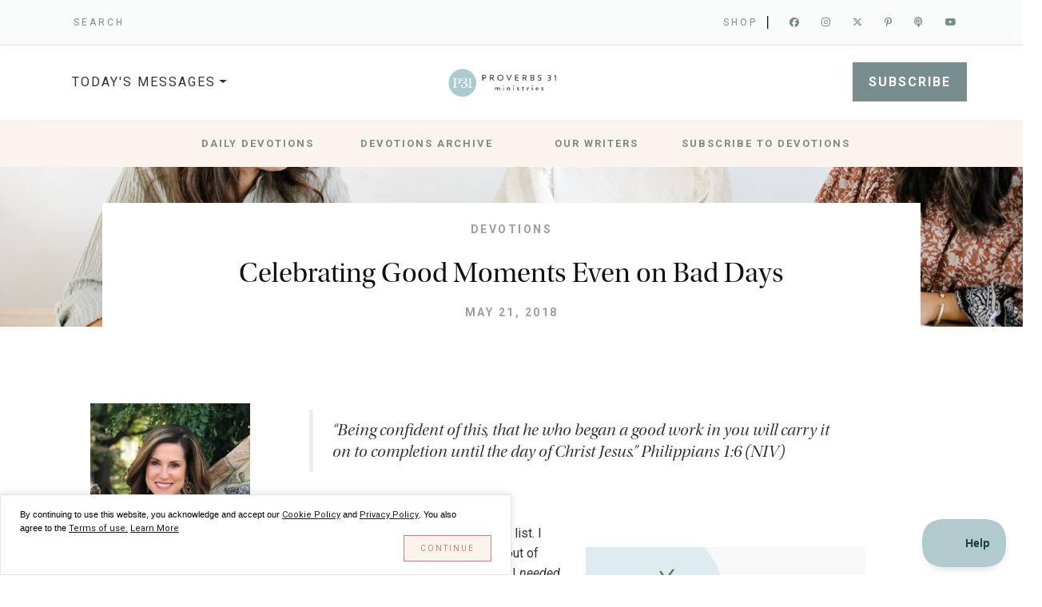

--- FILE ---
content_type: text/html; charset=utf-8
request_url: https://proverbs31.org/read/devotions/full-post/2018/05/21/celebrating-good-moments-even-on-bad-days
body_size: 12903
content:
<!doctype html>
<html lang="en">
    <head>
        <meta charset="utf-8">
        <meta http-equiv="X-UA-Compatible" content="IE=edge,chrome=1">
        <meta name="viewport" content="width=device-width, initial-scale=1.0, shrink-to-fit=no">
        <meta name="apple-mobile-web-app-title" content="Proverbs 31 Ministries">
        <meta name="application-name" content="Proverbs 31 Ministries">
        <meta name="theme-color" content="#ffffff">
        <!-- Start of Cookie Notice Scripts -->
<script>window.CookieNotice={widget:null,config:{},listeners:[],widgetIsVisible:!1,boot(t,i){var e;this.widget=t,this.config=i,this.initListeners(),this.initPreferences(),this.widget.querySelector("[data-save-preferences]").addEventListener("click",this.savePreferences.bind(this)),(e=document.querySelector("[data-show-cookie-notice-widget]"))==null||e.addEventListener("click",this.showWidget.bind(this))},hideWidget(){this.widgetIsVisible=!1,this.widget.style.display="none"},showWidget(){this.widgetIsVisible=!0,this.widget.style.display="block"},initListeners(){this.on("accepted",t=>{document.querySelectorAll(`[data-consent-group="${t}"]`).forEach(i=>{let e=i.innerHTML;i.remove();let s=document.createElement("script");s.innerHTML=e,s.setAttribute("data-consent-group",t),document.head.appendChild(s)})}),this.on("declined",t=>{document.querySelectorAll(`[data-consent-group="${t}"]`).forEach(i=>{i.setAttribute("type","text/plain")})})},initPreferences(){let t=this.cookieExists(this.config.cookie_name)?JSON.parse(this.getCookie(this.config.cookie_name)):null;t&&t.revision===this.config.revision?(this.hideWidget(),this.config.consent_groups.forEach(i=>{let e=t.consent.find(s=>s.handle===i.handle);e&&(this.widget.querySelector(`[name="group-${i.handle}"]`).checked=e.value,e.value?this.dispatchEvent("accepted",i.handle):this.dispatchEvent("declined",i.handle))})):this.config.consent_groups.filter(i=>i.enable_by_default).forEach(i=>this.widget.querySelector(`[name="group-${i.handle}"]`).checked=!0)},savePreferences(){let t=this.cookieExists(this.config.cookie_name)?JSON.parse(this.getCookie(this.config.cookie_name)).consent:this.config.consent_groups.map(e=>({handle:e.handle,value:!1})),i={revision:this.config.revision,consent:this.config.consent_groups.map(e=>({handle:e.handle,value:!!this.widget.querySelector(`[name="group-${e.handle}"]`).checked}))};this.dispatchEvent("preferences_updated",i),i.consent.forEach(e=>{let s=t.find(n=>n.handle===e.handle);s||(s={handle:e.handle,value:!1}),s.value!==e.value&&(e.value===!0&&this.dispatchEvent("accepted",e.handle),e.value===!1&&this.dispatchEvent("declined",e.handle))}),this.setCookie(this.config.cookie_name,JSON.stringify(i),this.config.cookie_expiry),this.hideWidget()},on(t,i){this.listeners.push({event:t,callback:i})},dispatchEvent(t,i){this.listeners.filter(e=>e.event===t).forEach(e=>e.callback(i))},cookieExists(t){return document.cookie.indexOf(t+"=")!==-1},getCookie(t){const e=`; ${document.cookie}`.split(`; ${t}=`);if(e.length===2)return e.pop().split(";").shift()},setCookie(t,i,e){const s=new Date;s.setTime(s.getTime()+e*24*60*60*1e3),document.cookie=t+"="+i+";expires="+s.toUTCString()+`;domain=${this.config.session.domain};path=/`+(this.config.session.secure?";secure":"")+(this.config.session.same_site?`;samesite=${this.config.session.same_site}`:"")}};
</script>




<!-- End of Cookie Notice Scripts -->


        
            

<script type="text/javascript">
    
    (function (w, d, s, l, i) {
        w[l] = w[l] || []; w[l].push({
            'gtm.start':
            new Date().getTime(), event: 'gtm.js'
        }); var f = d.getElementsByTagName(s)[0],
            j = d.createElement(s), dl = l != 'dataLayer' ? '&l=' + l : ''; j.async = true; j.src =
                'https://www.googletagmanager.com/gtm.js?id=' + i + dl; f.parentNode.insertBefore(j, f);
    })(window, document, 'script', 'dataLayer', 'GTM-M9KNQ7X');
        
</script>

 
        

        
                	
		<script>(function(w,d,s,n,a){if(!w[n]){var l='call,catch,on,once,set,then,track'
            .split(','),i,o=function(n){return'function'==typeof n?o.l.push([arguments])&&o
            :function(){return o.l.push([n,arguments])&&o}},t=d.getElementsByTagName(s)[0],
            j=d.createElement(s);j.async=!0;j.src='https://cdn.fundraiseup.com/widget/'+a;
            t.parentNode.insertBefore(j,t);o.s=Date.now();o.v=4;o.h=w.location.href;o.l=[];
            for(i=0;i<7;i++)o[l[i]]=o(l[i]);w[n]=o}
            })(window,document,'script','FundraiseUp','ARLMLBYH');
        </script>
        
        

        
            

<script>
   
    //
    var script = document.createElement('script');
    script.type = 'text/javascript';
    script.async = true;
    script.defer = true;
    script.src = 'https://connect.facebook.net/en_US/fbevents.js';

    //
    document.head.appendChild(script);

    //
    !function(f,b,e,v,n,t,s) {
        if (f.fbq) return;
        n = f.fbq = function() {
            n.callMethod ? n.callMethod.apply(n, arguments) : n.queue.push(arguments)
        };
        if (!f._fbq) f._fbq = n;
        n.push = n;
        n.loaded = !0;
        n.version = '2.0';
        n.queue = [];
        t = b.createElement(e);
        t.async = !0;
        t.src = v;
        s = b.getElementsByTagName(e)[0];
        s.parentNode.insertBefore(t,s)
    }(window, document, 'script', 'https://connect.facebook.net/en_US/fbevents.js');

    fbq('init', '1719838914918308');
    fbq('track', 'PageView');

    //
    //
    //
    //
    //
    //
    //
    //
    //
        
</script>
  

        

        
            <script>(function() {
    var config = {
      kitId: 'xbg7xrx'
    };
    var d = false;
    var tk = document.createElement('script');
    tk.src = '//use.typekit.net/' + config.kitId + '.js';
    tk.type = 'text/javascript';
    tk.async = 'true';
    tk.onload = tk.onreadystatechange = function() {
      var rs = this.readyState;
      if (d || rs && rs != 'complete' && rs != 'loaded') return;
      d = true;
      try { Typekit.load(config); } catch (e) {}
    };
    var s = document.getElementsByTagName('script')[0];
    s.parentNode.insertBefore(tk, s);
      })();</script>
    
        

        
                		
    <link rel="preconnect" href="https://fonts.googleapis.com">
    <link rel="preconnect" href="https://fonts.gstatic.com" crossorigin>
    <link href="https://fonts.googleapis.com/css2?family=Roboto:ital,wght@0,400;0,700;1,400;1,700&display=swap" rel="stylesheet">
    
        
        
        
    <title>Celebrating Good Moments Even on Bad Days | Sharon Jaynes | {Encouragement for Today}</title>

        <link rel="preload" as="style" href="https://proverbs31.org/build/assets/site-CP1utaji.css" /><link rel="preload" as="style" href="https://proverbs31.org/build/assets/app-B4Hd6nMF.css" /><link rel="modulepreload" href="https://proverbs31.org/build/assets/bootstrap-DjElBzLv.js" /><link rel="modulepreload" href="https://proverbs31.org/build/assets/site-CgXRcY8B.js" /><link rel="modulepreload" href="https://proverbs31.org/build/assets/_commonjsHelpers-Cpj98o6Y.js" /><link rel="stylesheet" href="https://proverbs31.org/build/assets/site-CP1utaji.css" /><link rel="stylesheet" href="https://proverbs31.org/build/assets/app-B4Hd6nMF.css" /><script type="module" src="https://proverbs31.org/build/assets/bootstrap-DjElBzLv.js"></script><script type="module" src="https://proverbs31.org/build/assets/site-CgXRcY8B.js"></script>
        
        <link rel="stylesheet" href="/css/master.css" />
                
        <link rel="manifest" href="/manifest.json">
        <link rel="mask-icon" href="/safari-pinned-tab.svg" color="#5bbad5">
        <link rel="icon" type="image/png" sizes="96x96" href="/favicon-96x96.png" />
        <link rel="icon" type="image/png" sizes="32x32" href="/favicon-32x32.png">
        <link rel="icon" type="image/png" sizes="16x16" href="/favicon-16x16.png">
        <link rel="icon" type="image/svg+xml" href="/favicon.svg" />
        <link rel="shortcut icon" href="/favicon.ico" />
        <link rel="apple-touch-icon" sizes="180x180" href="/apple-touch-icon.png" />
        
        
    
    
    
    

        
    
        
    
<script type='text/javascript' src='https://platform-api.sharethis.com/js/sharethis.js#property=67325c4c1aada400124e970a&product=inline-share-buttons' async='async'></script>

           
    
    <meta property="og:url"                content="https://proverbs31.org/read/devotions/full-post/2018/05/21/celebrating-good-moments-even-on-bad-days" />
    <meta property="og:type"               content="article" />
    <meta property="og:title"              content="Celebrating Good Moments Even on Bad Days" />
    <meta property="og:description"        content="&#8220;Being confident of this, that he who began a good work in you will carry it on to completion until the day of Christ Jesus.&#8221; Philippians 1:6 (NIV)" />
    <meta property="og:image"              content="https://img.proverbs31.org/devotions/en/d5-21-2.png" />
    <meta property="og:image:width"        content="250">
    <meta property="og:image:height"       content="250">
    

    </head>
    <body class="inner">
         
         <noscript><iframe src="https://www.googletagmanager.com/ns.html?id=GTM-M9KNQ7X"
            height="0" width="0" style="display:none;visibility:hidden"></iframe>
        </noscript>
        <noscript><img height="1" width="1" style="display:none"
            src="https://www.facebook.com/tr?id=1719838914918308&ev=PageView&noscript=1"/>
        </noscript>
        

        
      	

        
            
    
        
    


        
       
        
            <header class="d-none d-lg-block py-1 mb-0 border-bottom">
    <div class="container d-flex flex-wrap ">
        <div class="d-flex align-items-center mb-3 mb-lg-0 me-lg-auto text-dark text-decoration-none">
        <div class="searchbox">
        <a href="/search" target="_blank">SEARCH</a>
        </div>
        </div>
        <div class="row">
        <div class="d-flex col align-self-end mb-3 mb-lg-0 p-0 ">
            <div itemtype="http://schema.org/Organization" class=" top-social">
            <a href="https://www.p31bookstore.com/" target="_blank">Shop</a><span class="sepBar" style="margin-right: 10px;">|  </span>
            <a class="Sicon" itemprop="sameAs" title="Facebook" href="https://www.facebook.com/Prov31Ministries/" target="_blank"><span class="fa-brands fa-facebook" aria-hidden="true"></span></a>
            <a class="Sicon" itemprop="sameAs" title="Instagram" href="https://www.instagram.com/Proverbs31Ministries/" target="_blank"><span class="fa-brands fa-instagram" aria-hidden="true"></span></a>
            <a class="Sicon" itemprop="sameAs" title="Twitter" href="https://x.com/proverbs31org/" target="_blank"><span class="fa-brands fa-x-twitter" aria-hidden="true"></span></a>
            <a class="Sicon" itemprop="sameAs" title="Pinterest" href="https://www.pinterest.com/proverbs31min/" target="_blank"><span class="fa-brands fa-pinterest-p" aria-hidden="true"></span></a>
            <a class="Sicon" itemprop="sameAs" title="Podcast" href="/listen/podcast" target="_blank"><span class="fa-solid fa-podcast" aria-hidden="true"></span></a>
            <a class="Sicon" itemprop="sameAs" title="Youtube" href="https://www.youtube.com/channel/UCPWdfu35gM7lPbRYDG_iagg" target="_blank"><span class="fa-brands fa-youtube" aria-hidden="true"></span></a>
            </div>
        </div>    
    </div>

    </div>
</header> 
        

        
            
    
      
    
      
    




    
      
    
      
    





<nav id="desktopNav" class="d-none d-lg-block navbar navbar-expand-lg navbar-light py-4" aria-label="Main Navigation">
  <div class="container px-0">
    <button class="navbar-toggler" type="button" data-bs-toggle="collapse" data-bs-target="#navbarsExample07" aria-controls="navbarsExample07" aria-expanded="false" aria-label="Toggle navigation">
      <span class="navbar-toggler-icon"></span>
    </button>

    <div  class="mainNavDrop row justify-content-between m-0">
      <div  class="todaysMessageDrop col-4 pe-0">
          <ul class="todaysMessageTitle navbar-nav me-auto mb-2 mb-lg-0">
                <li class="nav-item dropdown">
                  <a class="nav-link dropdown-toggle" href="#" data-bs-toggle="dropdown" aria-expanded="false">TODAY'S MESSAGES</a>
                  <ul class="dropdown-menu" aria-labelledby="dropdown07">
                    <li><a class="dropdown-item" href="/read/devotions/full-post/2026/01/18/your-sunday-prayer">ENCOURAGEMENT FOR TODAY DEVOTIONS</a></li>
                    <li><a class="dropdown-item" href="/listen/podcast/full-podcast/2026/01/06/can-we-really-trust-the-bible-and-jesus-himself-a-conversation-with-dr-joel-muddamalle">THE PROVERBS 31 MINISTRIES PODCAST</a></li>
                    <li><a class="dropdown-item" href="/listen/podcast/full-podcast/2025/12/18/bonus-receiving-judgment-reaching-for-closure-rebuilding-trust-q-a-part-2">THERAPY & THEOLOGY PODCAST</a></li>
                    <!--<li><a class="dropdown-item" href="https://circle31.org/" target="_blank">CIRCLE 31 BOOK CLUB</a></li>-->
                    <li><a class="dropdown-item" href="https://app.first5.org/first5" target="_blank">FIRST 5</a></li>    
                  </ul>
                </li>
              </ul>
          </div>
          <div class="col-4 p-0 text-center align-self-center">
              <div class="">
                  <a class="navbar-brand" href="/">
                      <img class="" width="150" src="https://img.proverbs31.org/images/layout/logo-p31-horiz.png" alt="">
                  </a>
              </div>
          </div>
          <div class="col-4 pe-0 text-right align-self-center">
              <div class="row align-self-end">
                  <div class="col mb-3 mb-lg-0">
                  <div id="subscribeGive" class="">
                      <div style="display:inline;"><a class="dBlueBtn" href="https://info.proverbs31.org/subscribe-to-devotions" target="_blank">SUBSCRIBE</a></div>
                      <div class="" style="display:inline;"><a href="#XCBWGNGC" style="display: none;"></a></div>
                      <!--<div class="" style="display:inline;"></div><a href="#XCYSFZKE" style="display: none"></a></div>-->
                  </div>    
                  </div> 
              </div>
          </div>
     
  </div>    
  
  </div>
</nav>

<nav id="mobileNav" class="d-lg-none navbar navbar-expand-lg navbar-light bg-light" aria-label="Main Navigation">
  <div class="container">
    <a class="navbar-brand" href="/">
        <img class="bi me-2" width="40" height="40" src="https://img.proverbs31.org/images/layout/logo-p31-circle.png" alt="">
    </a>
    <div style="display:inline;"><a class="dBlueBtnSm" href="https://info.proverbs31.org/subscribe-to-devotions" target="_blank">SUBSCRIBE</a></div>
    <button class="navbar-toggler" type="button" data-bs-toggle="collapse" data-bs-target="#navbarsExample07" aria-controls="navbarsExample07" aria-expanded="false" aria-label="Toggle navigation">
      <span class="navbar-toggler-icon"></span>
    </button>

    <div class="collapse navbar-collapse" id="navbarsExample07">
      <ul class="navbar-nav me-auto mb-2 mb-lg-0">
        <li class="nav-item py-3">
          <a href="#XCBWGNGC" style="display: none; margin-bottom:10px;">Give</a>
          <!--<a href="#XCYSFZKE" style="display: none; margin-bottom:10px;">Give</a>-->
        </li>
        <li class="nav-item">
          <a href="/donate/donor-login" target="_blank">Donor Login</a>
        </li>
        <li class="nav-item">
          <a href="https://proverbs31.org/account/login" target="_blank">The Well</a>
        </li>
        <li class="nav-item">
          <a href="https://www.p31bookstore.com/" target="_blank">Shop</a>
        </li>
        <li>   
          <a href="/search" target="_blank">Search</a>
        </li>        
      </ul>
        
      <h3>Today's Messages</h3>
       <ul class="navbar-nav me-auto mb-2 mb-lg-0">
        <li class="nav-item">
          <a href="#" style="display: none; margin-bottom:10px;">PLACEHOLDER</a>
        </li>
        <li class="nav-item">
          <a href="/read/devotions/full-post/2026/01/18/your-sunday-prayer">ENCOURAGEMENT FOR TODAY DEVOTIONS</a>
        </li>
        <li class="nav-item">
          <a href="/listen/podcast/full-podcast/2026/01/06/can-we-really-trust-the-bible-and-jesus-himself-a-conversation-with-dr-joel-muddamalle" target="_blank">THE PROVERBS 31 MINISTRIES PODCAST</a>
        </li>
        <li class="nav-item">
          <a href="/listen/podcast/full-podcast/2025/12/18/bonus-receiving-judgment-reaching-for-closure-rebuilding-trust-q-a-part-2" target="_blank">THERAPY & THEOLOGY PODCAST</a>
        </li>
        <!--<li class="nav-item">
          <a href="https://circle31.org/" target="_blank">CIRCLE 31 BOOK CLUB</a>
        </li>-->
        <li>   
          <a href="https://first5.org/" target="_blank">FIRST 5</a>
        </li>     
      </ul>  
       
      <h3>About P31</h3>
      <ul class="navbar-nav me-auto mb-2 mb-lg-0">
        <li class="nav-item">
          <a href="#" style="display: none; margin-bottom:10px;">PLACEHOLDER</a>
        </li>
        <li class="nav-item">
          <a href="/about/about-us" >WHAT WE BELIEVE</a>
        </li>
        <li class="nav-item">
          <a href="/about/about-us#board" target="_blank">BOARD OF DIRECTORS</a>
        </li>
        <li class="nav-item">
          <a href="/about/job-opportunities" target="_blank">JOB OPPORTUNITIES</a>
        </li>   
      </ul>    
       
      <h3>Our Ministries</h3>
       <ul class="navbar-nav me-auto mb-2 mb-lg-0">
        <li class="nav-item">
          <a href="#" style="display: none; margin-bottom:10px;">PLACEHOLDER</a>
        </li>
        <li class="nav-item">
          <a href="/read/devotions">DAILY DEVOTIONS</a>
        </li>
        <!--<li class="nav-item">
          <a href="https://circle31.org/" target="_blank">CIRCLE 31 BOOKCLUB</a>
        </li>-->
        <li class="nav-item">
          <a href="/listen/podcast" target="_blank">PODCAST</a>
        </li>
        <li>   
          <a href="/read/resource-library" target="_blank">RESOURCE LIBRARY</a>
        </li>     
        <li class="nav-item">
          <a href="/speakers" style="display: none; margin-bottom:10px;">EVENT SPEAKERS</a>
        </li>
        <li class="nav-item">
          <a href="https://first5.org/" target="_blank">FIRST 5</a>
        </li>
        <li class="nav-item">
          <a href="https://compeltraining.com/" target="_blank">COMPEL PRO</a>
        </li>
        <li>   
          <a href="https://shespeaksconference.com/" target="_blank">SHE SPEAKS CONFERENCE</a>
        </li>  
      </ul>  
      <div class="row all-center">
          <div class="social clearfix">
              <a class="social-icon" href="https://www.instagram.com/Proverbs31Ministries/" target="_blank">
              <em class="fa-brands fa-instagram" aria-hidden="true"></em>
              </a>
              <a class="social-icon" href="https://www.pinterest.com/proverbs31min/" target="_blank">
              <em class="fa-brands fa-pinterest" aria-hidden="true"></em>
              </a>
              <a class="social-icon" href="https://www.facebook.com/Prov31Ministries/" target="_blank">
              <em class="fa-brands fa-facebook" aria-hidden="true"></em>
              </a>
              <a class="social-icon" href="https://x.com/proverbs31org/" target="_blank">
              <em class="fa-brands fa-x-twitter" aria-hidden="true"></em>
              </a>
              <a class="social-icon" href="https://podcasts.apple.com/us/podcast/the-proverbs-31-ministries-podcast/id757953988" target="_blank">
              <em class="fa-solid fa-podcast" aria-hidden="true"></em>
              </a>
              <a class="social-icon" href="https://www.youtube.com/channel/UCPWdfu35gM7lPbRYDG_iagg" target="_blank">
              <em class="fa-brands fa-youtube" aria-hidden="true"></em>
              </a>
          </div>
      </div>   

    </div>
  </div>
</nav>
        

        
    







    
    





    
        
    
        
    



    

<style type="text/css" media="all">
#content_in_other_language_notice {
    /**/
    top: -5px;
    font-size: 14px;
    font-style: italic;
    font-weight: bolder;
    padding-right:25px;
    margin-left:13%;
    font-family: utopia-std-display, Times, "Times New Roman", serif !important;

}

#content_in_other_language_notice a {
    
    color: #C38482;

}

.sflanguagesHorizontalList {
  list-style-type:none;
  padding-left:0px;
  display:inline-block;
}


@media screen and (min-width: 768px) {
  #content_in_other_language_notice{
      top: -25px;
      right:0px;
      margin-left:0;

  }
}
</style>
<div id="subNavigation" class="subNavigation container-fluid p-3">
    <div class="row justify-content-center">
        
        <div class="col-2">
            <a href="/read/devotions">Daily Devotions</a>
        </div>
        
        <div class="col-2">
            <a href="/read/archive">Devotions Archive</a>
        </div>
        
        <div class="col-2">
            <a href="/read/devotions/our-writers">Our Writers</a>
        </div>
        
        <div class="col-2">
            <a href="/read/devotions/subscribe">Subscribe to Devotions</a>
        </div>
        
    </div>
</div>
<div id="blogBanner" class="jumbotron">
    <div class="row">
        <div class="col-12" style="min-height: 200px;position: relative">
            <div class="bannerImage" style="position: absolute; max-height: 200px; overflow: hidden; align-content: center center;">
                <img style="max-width: 100%;" src="https://img.proverbs31.org/images/pages/devotions/devotions-banner.jpg" />
            </div>
            <div class="blogText align-content-center" style="position: relative;">
                <h3>Devotions</h3>
                <h1 style="">Celebrating Good Moments Even on Bad Days</h1>
                <p class="d-md-none authorMobile">Sharon Jaynes</p>
                <h3>May 21, 2018</h3>
            </div>
        </div>
    </div>
</div>

<section class="blogContainer">
    <div class="container">
        <div class="row my-5">
            
            
            <div id="original-author" class="col-sm-3 pt-5 post-author clearfix">            
                <figure class="post-author-image">
                    
                        
                    
                    <a href="https://proverbs31.org/read/devotions/our-writers/sharon-jaynes" target="_blank">
                        <img class="js-img img-responsive" alt="by Sharon Jaynes" src="https://img.proverbs31.org/authors/sharonjaynes21.jpg">
                    </a>
                    <figcaption>
                        <a href="https://proverbs31.org/read/devotions/our-writers/sharon-jaynes" target="_blank">
                            <span itemprop="author" itemscope="" itemtype="http://schema.org/Person">
                                <span itemprop="name" id="authorSpec">
                                    by Sharon Jaynes
                                </span>
                            </span>
                        </a>
                    </figcaption>
                </figure>
            </div>
            <div class="col-md-12 col-lg-8">
                
                <div id="blogSummary" class="pt-5 px-4">
                    <div class="row blogSummary">
                        <div class="col-12 p-2 my-auto">
                            <blockquote>&#8220;Being confident of this, that he who began a good work in you will carry it on to completion until the day of Christ Jesus.&#8221; Philippians 1:6 (NIV)</blockquote>
                        </div>
                    </div>
                </div>
                
                <div id="blogMainBody" class="pt-4 px-4">
                    <div class="row blogBody">
                        <div class="col-12 p-2 my-auto">
                            <a href="https://pinterest.com/pin/create/button/?url=http%3A//info.proverbs31.org/hubfs/email/Devo_Template/Devotion%2520Graphics/5.21-5.25/d5.21-2.png&media=http%3A//info.proverbs31.org/hubfs/email/Devo_Template/Devotion%2520Graphics/5.21-5.25/d6.21-2.png&description=Click%20here%20to%20read%20today's%20%7BEncouragement%20for%20Today%7D%20devotion!">
                                <img alt="" title="" class=" img-responsive img-right" src="https://img.proverbs31.org/devotions/en/d5-21-2.png">  
                            </a>
                            
                            <!DOCTYPE html PUBLIC "-//W3C//DTD HTML 4.0 Transitional//EN" "https://www.w3.org/TR/REC-html40/loose.dtd">
<html><body><p>It was a long day with a longer to-do list. I was chipping away at it but running out of emotional and physical steam. What I <em>needed</em> was a large sweet tea. But as I pulled into the restaurant drive-through, I heard the flapping noise of a flat tire. </p>
<p>I turned into a parking space and called for roadside assistance. Then, I opened a book, unwrapped my straw and took a sip of tea.</p>
<p>An hour later, a nice man showed up to change my tire. Two hours later I arrived, I headed home. Now, this might not sound like a very exciting story to you, but for me, it was a small victory.</p>
<p>Here&rsquo;s what I didn&rsquo;t do. I didn&rsquo;t cry, fuss at God or fall apart because the air in my schedule leaked out with the air in my tire.</p>
<p>And that, my friend, was reason to celebrate!</p>
<p>My default mode would have been to do all three: cry, fuss at God and fall apart. Then, I&rsquo;d go home in a bad mood for my husband to endure. But not that day. So, I celebrated that one good moment of a bad day when I responded well.</p>
<p>Driving back home and thinking about this one small attitudinal victory, I thought about a passage in the Bible. In 1 Samuel 14, King Saul and his men were battling the Philistines. The king&rsquo;s son, Jonathan, and his armor-bearer left 600 soldiers relaxing under a pomegranate tree and went up to face their enemies alone. The duo killed about 20 men in an area roughly the size of a half acre. Then God threw the Philistines into confusion, and they started killing each other. </p>
<p>It was a small victory, but a victory nonetheless. Rather than celebrate the win, King Saul made a decree that the men couldn&rsquo;t eat until they achieved total victory. Total. All the enemies destroyed.</p>
<p>Jonathan didn&rsquo;t get the memo about the moratorium on food. And as the army walked through the woods, he dipped his staff in a honeycomb and had a sweet treat. His eyes brightened, and he was refreshed. The other men were weak from hunger and in no condition to fight.</p>
<p>Jonathan&rsquo;s father, King Saul, was furious. He almost killed Jonathan and risked losing the war. Clearly, Saul was not a wise king. </p>
<p>Oh, friend, too many of us are waiting until we have total victory in our lives before we celebrate. We wait for perfection, which will never come. We beat ourselves up for our missteps and mishaps. All the while we miss dipping into the honeycomb of celebration God provides.</p>
<p>You&rsquo;ll never have total victory in everything this side of heaven, but you will have some. Don&rsquo;t miss them! See them! Seize them! Celebrate them! </p>
<p>Celebrate the times when you don&rsquo;t yell at the kids. <em>Hurray!</em></p>
<p>Celebrate the times when you don&rsquo;t respond to the sarcastic words from a cashier with sarcastic words of your own. <em>Praise God!</em></p>
<p>Celebrate the times when you don&rsquo;t fall apart because your schedule does. <em>Do the happy dance! </em></p>
<p>Celebrate the times when you didn&rsquo;t eat that extra bowl of ice cream. <em>You go, girl!</em></p>
<p>Celebrate the times when you stubbed your toe and didn&rsquo;t say a curse word. <em>Well, praise God for that!
</em></p>
<p>God is changing you, transforming you and remaking you every day. Paul wrote to the Philippians,<strong> </strong><em>&ldquo;Being confident of this, that he who began a good work in you will carry it on to completion until the day of Christ Jesus&rdquo; </em>(Philippians 1:6). Even though you might not respond to all of life&rsquo;s foibles and fallouts in a God-honoring way, take a moment to celebrate the times you do. </p>
<p><em>Lord, I&rsquo;m so glad You&rsquo;re still working on me &mdash; that You don&rsquo;t give up on me even when I want to give up on myself. Help me see my progress, not just the times I still fall short. In Jesus&rsquo; Name, Amen.</em></p>
<h4>TRUTH FOR TODAY:</h4>
<p>Romans 8:28, &ldquo;And we know that in all things God works for the good of those who love him, who have been called according to his purpose.&rdquo; (NIV)</p>
<h4>RELATED RESOURCES:</h4>
<p>Do you ever feel like you&rsquo;re not good enough, smart enough, pretty enough or just not enough, period? If so, it&rsquo;s time to stop listening to the lies that sabotage your confidence and start embracing the truth of your true identity in Christ. In Sharon Jaynes&rsquo; newest book, <a href="https://www.p31bookstore.com/products/enough-silencing-the-lies-that-steal-your-confidence" target="_blank" style="color:#76C4D5;"><em>Enough: Silencing the Lies that Steal Your Confidence</em>,</a> you&rsquo;ll learn how to silence the voice inside that whispers <em>you&rsquo;re not good enough. Enough</em> will help you accept God&rsquo;s grace and stop allowing your past failures to define you or confine you as you gain truth to fight your insecurities.</p>
<h4>CONNECT:</h4>
<p>Need to stop those lies that tell you you&rsquo;re not enough? <a href="https://www.sharonjaynes.com" target="_blank" style="color:#76C4D5;">Click here</a> to join Sharon for the Mindset 7-Day Reset Challenge.</p>
<h4>REFLECT AND RESPOND:</h4>
<p>Do you tend to focus on your failures or your victories? What do you think the devil wants you to focus on? What do you think God wants you to focus on?</p>
<p>What did Jesus focus on when He met with Peter in John 21:15-17? Peter&rsquo;s failure or his future?</p>
<p><a href="https://proverbs31.org/read/devotions/full-post/2018/05/21/celebrating-good-moments-even-on-bad-days#disqus_thread" target="_blank" style="color:#76C4D5;">Leave a comment and share one recent victory</a>, no matter how small. Let&rsquo;s celebrate!</p>
<p style="font-size: 11px;">&copy; 2018 by Sharon Jaynes. All rights reserved.</p><script defer src="https://static.cloudflareinsights.com/beacon.min.js/vcd15cbe7772f49c399c6a5babf22c1241717689176015" integrity="sha512-ZpsOmlRQV6y907TI0dKBHq9Md29nnaEIPlkf84rnaERnq6zvWvPUqr2ft8M1aS28oN72PdrCzSjY4U6VaAw1EQ==" data-cf-beacon='{"version":"2024.11.0","token":"94ac95b1bdd944c589a01112bdb02918","r":1,"server_timing":{"name":{"cfCacheStatus":true,"cfEdge":true,"cfExtPri":true,"cfL4":true,"cfOrigin":true,"cfSpeedBrain":true},"location_startswith":null}}' crossorigin="anonymous"></script>
</body></html>

                            
                        </div>    
                    </div>    
                </div>
                
                <div class="sharethis-inline-share-buttons"></div>
                
                <div class="container pt04"></div>
                
                <div id="tagsRow" class="container pt-1 pb-5 px-4">
                    <div class="row blogTags">
                        <div class="col-12 col-md-8 p-2 my-auto post-tags">
                            <strong>Tags:</strong>
                            <div id="ctl00_MainContent_C002_detailBlogPostsFrontend_ctl00_ctl00_SingleItemContainer_ctrl0_ctfcBlogPostTags">
                                <ul class="list-inline">
                                    
                                    <li>
                                        
                                        
                                        
                                        <a href="/search?P31Content[refinementList][Tags][0]=Thankfulness">
                                            &nbsp;Thankfulness
                                        </a><span>,</span>
                                    </li>
                                    
                                    <li>
                                        
                                        
                                        
                                        <a href="/search?P31Content[refinementList][Tags][0]=God's Love">
                                            &nbsp;God's Love
                                        </a><span>,</span>
                                    </li>
                                    
                                </ul>
                            </div>
                        </div>
                    </div>
                </div>
                
            </div>        
        </div>
    </div>
</section>

<div id="devoCommntBlock" class="comments grayBG container-fluid py-5 px-4" >
    <div class="row justify-content-center ">
    <div class="col-12 col-lg-9">

        <h3 class="comment-header text-center" style="margin-bottom:12px;">Join the Conversation</h3>
        <center><div><a href="/commenting" target="_blank"><small>Learn How to Comment</small></a></div></center>
        <div id="disqus_thread" style="margin-top:30px;"></div>
        <script>
        /**/
        
        var disqus_config = function () {
                var str = location.protocol + '//' + location.host.replace('www.','') + location.pathname;
            this.page.url = str.toLowerCase();
            
                this.callbacks.onNewComment = [function(comment) {
                    ga('send', {
                        'hitType': 'event',            // .
                        'eventCategory': 'Comments',   // .
                        'eventAction': 'New Comment',  // .
                        'eventLabel': 'New Comment'
                    });
                }];
            
        };
        
        (function() {
        var d = document, s = d.createElement('script');
        s.src = 'https://p31devotions.disqus.com/embed.js';
        s.setAttribute('data-timestamp', +new Date());
        (d.head || d.body).appendChild(s);
        })();
        </script>

        <noscript>Please enable JavaScript to view the <a href="https://disqus.com/?ref_noscript">comments powered by Disqus.</a></noscript>
    </div>
    </div>
</div>

    










    
    

    
    





    
        
        
            
            
            
            
        
    
        
        
            
            
            
            
        
    
        
        
            
            
            
            
        
    
        
        
            
            
            
            
        
    
        
        
    
        
        
    
        
        
    
        
        
    
        
        
    
        
        
    










    
    

    
    

    
    

    
    






<div id="productBar" class="container-fluid pb-5 mb-5">
    <div class="row justify-content-center text-center product-list">
        <h3 class="my-5">Additional Resources</h3>
        
        <div class="col-6 col-md-2 mx-2">
            <article class="listing-item text-center">
                <a href="https://www.p31bookstore.com/products/30-days-of-prayer">
                    <img class="img-responsive js-img" src="https://cdn.shopify.com/s/files/1/0219/1772/files/30DaysofPrayer_Shopify_0742_1.jpg?v=1748487416">
                </a>
                <h6>
                    <a href="https://www.p31bookstore.com/products/30-days-of-prayer" target="_blank">30 Days of Prayer</a>
                </h6>
                <p></p>
            </article>
        </div>
        
        <div class="col-6 col-md-2 mx-2">
            <article class="listing-item text-center">
                <a href="https://www.p31bookstore.com/products/sweet-relief-how-the-gospel-frees-us-from-a-life-of-striving">
                    <img class="img-responsive js-img" src="https://cdn.shopify.com/s/files/1/0219/1772/products/Garrison_SweetRelief_2022.jpg?v=1659648309">
                </a>
                <h6>
                    <a href="https://www.p31bookstore.com/products/sweet-relief-how-the-gospel-frees-us-from-a-life-of-striving" target="_blank">Sweet Relief</a>
                </h6>
                <p></p>
            </article>
        </div>
        
        <div class="col-6 col-md-2 mx-2">
            <article class="listing-item text-center">
                <a href="https://www.p31bookstore.com/products/the-god-contest">
                    <img class="img-responsive js-img" src="https://cdn.shopify.com/s/files/1/0219/1772/products/LafertonEcheverri_TGC_Bookstore_2021.jpg?v=1627662927">
                </a>
                <h6>
                    <a href="https://www.p31bookstore.com/products/the-god-contest" target="_blank">The God Contest</a>
                </h6>
                <p></p>
            </article>
        </div>
        
        <div class="col-6 col-md-2 mx-2">
            <article class="listing-item text-center">
                <a href="https://www.p31bookstore.com/products/unconditional-a-study-of-the-book-of-hosea">
                    <img class="img-responsive js-img" src="https://cdn.shopify.com/s/files/1/0219/1772/files/2025_F5_Hosea_Lock_Bookstore_Images_Front_1.png?v=1742262532">
                </a>
                <h6>
                    <a href="https://www.p31bookstore.com/products/unconditional-a-study-of-the-book-of-hosea" target="_blank">Unconditional: A Study of the Book of Hosea</a>
                </h6>
                <p></p>
            </article>
        </div>
        
    </div>
</div>



        
        
            <div id="footer" class="container-fluid p-0 grayBG">
    <footer class="py-5 px-4">
      <div class="row justify-content-center"> 
        <div class="col-12 col-md-2 mb-3">
          <a class="navbar-brand mobileConnect href="#">
                    <img class="bi me-2" width="40" height="40" src="https://img.proverbs31.org/images/layout/logo-p31-circle.png" alt="">
                </a>
        </div>

        <div class="col-6 col-md-2 mb-3 d-none d-lg-block">
          <h5>Support P31</h5>
          <ul class="nav flex-column">
            <li class="nav-item mb-4"><a class="lBlueBtn " href="/donate">Give</a></li>
            <li class="nav-item mb-2"><a href="https://proverbs31.org/donate/donor-login" class="nav-link p-0 text-body-secondary">Donor Login</a></li>
            <li class="nav-item mb-2"><a href="https://proverbs31.org/account/login" class="nav-link p-0 text-body-secondary">The Well</a></li>
          </ul>
        </div>

        <div class="col-6 col-md-2 mb-3 d-none d-lg-block">
          <h5>About P31</h5>
          <ul class="nav flex-column">
            <li class="nav-item mb-2"><a href="/about/about-us#what" class="nav-link p-0 text-body-secondary">What We Believe</a></li>
            <li class="nav-item mb-2"><a href="/about/about-us#board" class="nav-link p-0 text-body-secondary">Board of Directors</a></li>
            <li class="nav-item mb-2"><a href="/about/job-opportunities" class="nav-link p-0 text-body-secondary">Job Opportunities</a></li>
          </ul>
        </div>

        <div class="col-6 col-md-2 mb-3 d-none d-lg-block">
          <h5>Our Ministries</h5>
          <ul class="nav flex-column">
            <li class="nav-item mb-2"><a href="/read/devotions" class="nav-link p-0 text-body-secondary">Daily Devotions</a></li>
            <!--<li class="nav-item mb-2"><a href="https://circle31.org/" class="nav-link p-0 text-body-secondary" target="_blank">Circle 31 Book Club</a></li>-->
            <li class="nav-item mb-2"><a href="/listen/podcast" class="nav-link p-0 text-body-secondary" target="_blank">Podcasts</a></li>
            <li class="nav-item mb-2"><a href="/read/resource-library" class="nav-link p-0 text-body-secondary">Resource Library</a></li>
            <li class="nav-item mb-2"><a href="/speakers" class="nav-link p-0 text-body-secondary">Event Speakers</a></li>
            <li class="nav-item mb-2"><a href="https://first5.org/" class="nav-link p-0 text-body-secondary" target="_blank">First 5</a></li>
            <li class="nav-item mb-2"><a href="https://compeltraining.com/" class="nav-link p-0 text-body-secondary" target="_blank">COMPEL Pro Writers Training</a></li>
            <li class="nav-item mb-2"><a href="https://shespeaksconference.com/" class="nav-link p-0 text-body-secondary" target="_blank">She Speaks</a></li>
          </ul>
        </div>

        <div class="col-12 col-lg-2 mb-3 mobileConnect">
          <h5>Get Connected</h5>
          <ul class="nav flex-column">
            <li class="nav-item mb-2"><a href="/about/contact-us" class="nav-link p-0 text-body-secondary">Contact Us</a></li>
            <li class="nav-item mb-2"><a href="https://prayer.proverbs31.org/" class="nav-link p-0 text-body-secondary" target="_blank">Prayer Requests</a></li>
            <li class="nav-item mb-2"><a href="/do-you-know-jesus" class="nav-link p-0 text-body-secondary">Do You Know Jesus?</a></li>
            <li class="nav-item mb-2"><a href="/translation" class="nav-link p-0 text-body-secondary">Language & Translation</a></li>
            <li class="nav-item mb-2"><a href="/search" class="nav-link p-0 text-body-secondary">Search Our Content</a></li>
          </ul>
          <div class="footer-social mt-2">
            <a title="Facebook" href="https://www.facebook.com/Prov31Ministries/" target="_blank"><span class="fa-brands fa-facebook"></span></a>
            <a title="Instagram" href="https://www.instagram.com/Proverbs31Ministries/" target="_blank"><span class="fa-brands fa-instagram"></span></a>
            <a title="X / Twitter" href="https://x.com/proverbs31org/" target="_blank"><span class="fa-brands fa-x-twitter"></span></a>
            <a title="Pinterest" href="https://www.pinterest.com/proverbs31min/" target="_blank"><span class="fa-brands fa-pinterest-p"></span></a>
          </div>
        </div>    
      </div>
      <div class="row border-top py-4 my-4 px-5 ">
        <div class="col-12 col-md-6 copyright ">
          <p>&copy; 2026 Proverbs 31 Ministries, Inc. All rights reserved. | <a href="/privacy-policy">Privacy Policy</a> </p>
        </div>
        <div class="col-12 col-md-6 siteby">
          <div class="sflanguagesDropDownList">
            <span><em>Languages: </em></span>
            <select name="ctl00$Footer$C114$ctl00$ctl00$langsSelect" id="Footer_C114_ctl00_ctl00_langsSelect" class="sflanguagesDropDown" onchange="document.location.href = this.value;" style="font-family: inherit;
              font-size: inherit;
              line-height: inherit;
              -webkit-appearance: square-button;
              padding: 5px 15px 5px 3px;
              background: #dadada;
              border-radius: 0px;
              line-height: 24px;
              border: 0px;
              color: #333;">
              <option selected="selected" value="/home" lang="en">English</option>
              <option value="/es/inicio" lang="es">espa�ol</option>
            </select>
          </div>
        </div>
      </div>
    </footer>
  </div>
  
  
  
        
        
	    
		
        
        
    
    
    
    <script type="text/javascript">
    function moveAuthor() {
        /**/
        let target = document.getElementById("new-author"),
                origin = document.getElementById("original-author"),
                moveMe = document.querySelectorAll(".post-author-image"),
                breakPoint = 767,
                viewportWidth = window.innerWidth || document.documentElement.clientWidth;
        /**/
        if(origin != undefined && target != undefined && moveMe != undefined)
        {
            if (viewportWidth < breakPoint) {
                moveMe.forEach(m => {
                    target.appendChild(m);
                });
            }
            /**/
            window.addEventListener('resize', () => {
                let viewportWidth = window.innerWidth || document.documentElement.clientWidth;
                if (viewportWidth < breakPoint) {
                    moveMe.forEach(m => {
                        target.appendChild(m);
                    });
                } else {
                    moveMe.forEach(m => {
                        origin.appendChild(m);
                    });
                }
            });
        }
    }

            
    function moveSocial() {
        /**/
        let target = document.getElementById("new-social"),
        origin = document.getElementById("original-author"),
        moveMe = document.querySelectorAll(".post-social"),
        breakPoint = 767,
        viewportWidth = window.innerWidth || document.documentElement.clientWidth;
        /**/
       if(origin != undefined && target != undefined && moveMe != undefined)
       {
            if (viewportWidth < breakPoint) {
                moveMe.forEach(m => {
                    target.appendChild(m);
                });
            }
            /**/
            window.addEventListener('resize', () => {
                let viewportWidth = window.innerWidth || document.documentElement.clientWidth;
                if (viewportWidth < breakPoint) {
                    moveMe.forEach(m => {
                        target.appendChild(m);
                    });
                } else {
                    moveMe.forEach(m => {
                        origin.appendChild(m);
                    });
                }
            });
        }
    }
            
    moveSocial();
    moveAuthor();
</script>

    

        
        
            

<script type="text/javascript">
    var script = document.createElement("script");
    script.type = "text/javascript";
    script.id = "hs-script-loader";
    script.async = true;
    script.defer = true;
    script.src = "//js.hs-scripts.com/506667.js";
    document.head.appendChild(script);
</script>

 
        

        
            
 
<link rel="stylesheet" type="text/css" href="/css/cookie_consent_banner.css" />
<script src="/js/cookie_consent_banner.js"></script>

<script>
window.addEventListener("load", function(){
var current_url = window.location.href;
var es_url = "/es/";
var es_url_test = current_url.includes(es_url);
if (es_url_test || current_url == "https://proverbs31.org/es"){				
    var message_popup = "Al seleccionar \"Continuar\" o al continuar a navegar por nuestro sitio web, reconoces y aceptas nuestra <a href=\"https://proverbs31.org/es/politica-de-privacidad\" target=\"blank\">Pol&iacute;tica de privacidad</a> y <a href=\"https://proverbs31.org/es/terminos-de-uso\" target=\"blank\">T&eacute;rminos de uso</a>. Tambi&eacute;n utilizamos cookies para brindarte la mejor experiencia posible en nuestro sitio web. Para saber m&aacute;s sobre nuestra Pol&iacute;tica de privacidad y la <a href=\"https://proverbs31.org/es/politica-de-cookies\" target=\"blank\">Pol&iacute;tica de cookies</a> que empleamos: <a href=\"https://proverbs31.org/es/politica-de-privacidad\" target=\"blank\">Consulta aqu&iacute;</a>.";
    var message_dismiss = "Continuar";
    var message_url = "https://proverbs31.org/es/política-de-privacidad";
} else {
                        
    var message_popup = "By continuing to use this website, you acknowledge and accept our <a href=\"https://proverbs31.org/cookie-policy\" target=\"blank\">Cookie Policy</a> and <a href=\"https://proverbs31.org/privacy-policy\" target=\"blank\">Privacy Policy</a>. You also agree to the <a href=\"https://proverbs31.org/terms-of-use\" target=\"blank\">Terms of use.</a> <a href=\"https://proverbs31.org/privacy-policy\" target=\"blank\">Learn More</a>";
    var message_dismiss = "Continue";
    var message_url = "https://proverbs31.org/privacy-policy";
}

window.cookieconsent.initialise({
  "palette": {
    "popup": {
      "background": "#ffffff",
      "text": "#000000",
      "border": "#e5e5e5"      
    },
    "button": {
      "background": "rgb(251, 243, 236)",
      "text": "rgb(195, 132, 130)",
      "border": "1px solid",
      "border-color": "#c38482"
    }
  },
  "theme": "classic",
  "content": {
    "message": message_popup,
    "dismiss": message_dismiss,
    "href": message_url
  }
})});
</script>



        

        
            
<script type="text/javascript">

    //
    !function(e,t,n){function a(){var e=t.getElementsByTagName("script")[0],n=t.createElement("script");n.type="text/javascript",n.async=!0,n.src="https://beacon-v2.helpscout.net",e.parentNode.insertBefore(n,e)}if(e.Beacon=n=function(t,n,a){e.Beacon.readyQueue.push({method:t,options:n,data:a})},n.readyQueue=[],"complete"===t.readyState)return a();e.attachEvent?e.attachEvent("onload",a):e.addEventListener("load",a,!1)}(window,document,window.Beacon||function(){});

    window.Beacon('init', 'ac893edc-cec1-4c00-9bb0-4431df2a363e');
       
</script>
  
        

        
        

    </body>
</html>

--- FILE ---
content_type: text/html; charset=utf-8
request_url: https://disqus.com/embed/comments/?base=default&f=p31devotions&t_u=https%3A%2F%2Fproverbs31.org%2Fread%2Fdevotions%2Ffull-post%2F2018%2F05%2F21%2Fcelebrating-good-moments-even-on-bad-days&t_d=Celebrating%20Good%20Moments%20Even%20on%20Bad%20Days%20%7C%20Sharon%20Jaynes%20%7C%20%7BEncouragement%20for%20Today%7D&t_t=Celebrating%20Good%20Moments%20Even%20on%20Bad%20Days%20%7C%20Sharon%20Jaynes%20%7C%20%7BEncouragement%20for%20Today%7D&s_o=default
body_size: 10383
content:
<!DOCTYPE html>

<html lang="en" dir="ltr" class="not-supported type-">

<head>
    <title>Disqus Comments</title>

    
    <meta name="viewport" content="width=device-width, initial-scale=1, maximum-scale=1, user-scalable=no">
    <meta http-equiv="X-UA-Compatible" content="IE=edge"/>

    <style>
        .alert--warning {
            border-radius: 3px;
            padding: 10px 15px;
            margin-bottom: 10px;
            background-color: #FFE070;
            color: #A47703;
        }

        .alert--warning a,
        .alert--warning a:hover,
        .alert--warning strong {
            color: #A47703;
            font-weight: bold;
        }

        .alert--error p,
        .alert--warning p {
            margin-top: 5px;
            margin-bottom: 5px;
        }
        
        </style>
    
    <style>
        
        html, body {
            overflow-y: auto;
            height: 100%;
        }
        

        #error {
            display: none;
        }

        .clearfix:after {
            content: "";
            display: block;
            height: 0;
            clear: both;
            visibility: hidden;
        }

        
    </style>

</head>
<body>
    

    
    <div id="error" class="alert--error">
        <p>We were unable to load Disqus. If you are a moderator please see our <a href="https://docs.disqus.com/help/83/"> troubleshooting guide</a>. </p>
    </div>

    
    <script type="text/json" id="disqus-forumData">{"session":{"canModerate":false,"audienceSyncVerified":false,"canReply":true,"mustVerify":false,"recaptchaPublicKey":"6LfHFZceAAAAAIuuLSZamKv3WEAGGTgqB_E7G7f3","mustVerifyEmail":false},"forum":{"aetBannerConfirmation":null,"founder":"251245573","twitterName":null,"commentsLinkOne":"1 Comment","guidelines":null,"disableDisqusBrandingOnPolls":false,"commentsLinkZero":"0 Comments","disableDisqusBranding":false,"id":"p31devotions","createdAt":"2017-09-26T13:05:01.210791","category":"Living","aetBannerEnabled":false,"aetBannerTitle":null,"raw_guidelines":null,"initialCommentCount":null,"votingType":null,"daysUnapproveNewUsers":null,"installCompleted":false,"moderatorBadgeText":"","commentPolicyText":null,"aetEnabled":false,"channel":null,"sort":2,"description":null,"organizationHasBadges":true,"newPolicy":true,"raw_description":null,"customFont":null,"language":"en","adsReviewStatus":1,"commentsPlaceholderTextEmpty":null,"daysAlive":0,"forumCategory":{"date_added":"2016-01-28T01:54:31","id":6,"name":"Living"},"linkColor":null,"colorScheme":"auto","pk":"5278462","commentsPlaceholderTextPopulated":null,"permissions":{},"commentPolicyLink":null,"aetBannerDescription":null,"favicon":{"permalink":"https://disqus.com/api/forums/favicons/p31devotions.jpg","cache":"//a.disquscdn.com/1763052994/images/favicon-default.png"},"name":"Daily Devotions","commentsLinkMultiple":"{num} Comments","settings":{"threadRatingsEnabled":false,"adsDRNativeEnabled":false,"behindClickEnabled":false,"disable3rdPartyTrackers":false,"adsVideoEnabled":false,"adsProductVideoEnabled":false,"adsPositionBottomEnabled":false,"ssoRequired":false,"contextualAiPollsEnabled":false,"unapproveLinks":true,"adsPositionRecommendationsEnabled":false,"adsEnabled":false,"adsProductLinksThumbnailsEnabled":false,"hasCustomAvatar":false,"organicDiscoveryEnabled":false,"adsProductDisplayEnabled":false,"adsProductLinksEnabled":false,"audienceSyncEnabled":false,"threadReactionsEnabled":false,"linkAffiliationEnabled":true,"adsPositionAiPollsEnabled":false,"disableSocialShare":false,"adsPositionTopEnabled":false,"adsProductStoriesEnabled":false,"sidebarEnabled":false,"adultContent":false,"allowAnonVotes":false,"gifPickerEnabled":false,"mustVerify":true,"badgesEnabled":false,"mustVerifyEmail":true,"allowAnonPost":true,"unapproveNewUsersEnabled":false,"mediaembedEnabled":false,"aiPollsEnabled":false,"userIdentityDisabled":false,"adsPositionPollEnabled":false,"discoveryLocked":false,"validateAllPosts":false,"adsSettingsLocked":false,"isVIP":false,"adsPositionInthreadEnabled":false},"organizationId":3871927,"typeface":"auto","url":null,"daysThreadAlive":0,"avatar":{"small":{"permalink":"https://disqus.com/api/forums/avatars/p31devotions.jpg?size=32","cache":"//a.disquscdn.com/1763052994/images/noavatar32.png"},"large":{"permalink":"https://disqus.com/api/forums/avatars/p31devotions.jpg?size=92","cache":"//a.disquscdn.com/1763052994/images/noavatar92.png"}},"signedUrl":null}}</script>

    <div id="postCompatContainer"><div class="comment__wrapper"><div class="comment__name clearfix"><img class="comment__avatar" src="https://c.disquscdn.com/uploads/users/6623/3791/avatar92.jpg?1762643066" width="32" height="32" /><strong><a href="">Anitha</a></strong> &bull; 7 years ago
        </div><div class="comment__content"><p>Love this :-).  A recent victory:  not losing my cool in a conversation when the other person did.  Praise God for that!</p></div></div><div class="comment__wrapper"><div class="comment__name clearfix"><img class="comment__avatar" src="https://c.disquscdn.com/uploads/users/28837/7715/avatar92.jpg?1527038779" width="32" height="32" /><strong><a href="">Jane Kilts</a></strong> &bull; 7 years ago
        </div><div class="comment__content"><p>Not concerning myself with others but being content with God's presence in my life😊</p></div></div><div class="comment__wrapper"><div class="comment__name clearfix"><img class="comment__avatar" src="https://c.disquscdn.com/uploads/users/28409/5016/avatar92.jpg?1694321261" width="32" height="32" /><strong><a href="">Genvieve</a></strong> &bull; 7 years ago
        </div><div class="comment__content"><p>I really needed this. I always focus on my failures, which seem like so many at times. I don't focus on my victories at all. I want to buy the book about this. Thank you for this, Sharon.</p></div></div><div class="comment__wrapper"><div class="comment__name clearfix"><img class="comment__avatar" src="https://c.disquscdn.com/uploads/users/28834/5220/avatar92.jpg?1527006458" width="32" height="32" /><strong><a href="">Mary Schlegel Jackson</a></strong> &bull; 7 years ago
        </div><div class="comment__content"><p>Omygosh!  This was SO aimed at me!  I tend to think the good from my few tiny victories is erased by my copious failures.  This reminds me that striving for victory is a process and that failures are part of the process.  Thank you!  This has lifted a burden off my perfectionistic heart!</p></div></div><div class="comment__wrapper"><div class="comment__name clearfix"><img class="comment__avatar" src="https://c.disquscdn.com/uploads/users/7492/6333/avatar92.jpg?1560171483" width="32" height="32" /><strong><a href="">Charlotte Sutton Hunt</a></strong> &bull; 7 years ago
        </div><div class="comment__content"><p>I have failed my Lord so many times.  Not in huge ways but the little failures that slip by...almost unnoticed.   I am strongest when I choose time with my Father first.   A disciplined life is a more productive life. The last week has been difficult and I have slept in way too late, mostly because of poor sleep when I am supposed to be sleeping.  And yes some depression, I fear.   My husband has been in the nursing home for 2 months.  Sunday he didn't know me, but yesterday he did.  Thank you Jesus.</p></div></div><div class="comment__wrapper"><div class="comment__name clearfix"><img class="comment__avatar" src="//a.disquscdn.com/1763052994/images/noavatar92.png" width="32" height="32" /><strong><a href="">LisaMichelleSC</a></strong> &bull; 7 years ago
        </div><div class="comment__content"><p>God bless you and comfort you Charlotte.  I pray that you will get the rest you need and God will strengthen you in mind and body for the days ahead.</p></div></div><div class="comment__wrapper"><div class="comment__name clearfix"><img class="comment__avatar" src="//a.disquscdn.com/1763052994/images/noavatar92.png" width="32" height="32" /><strong><a href="">Sea</a></strong> &bull; 7 years ago
        </div><div class="comment__content"><p>So uplifting and wise words for a happier life.</p></div></div><div class="comment__wrapper"><div class="comment__name clearfix"><img class="comment__avatar" src="//a.disquscdn.com/1763052994/images/noavatar92.png" width="32" height="32" /><strong><a href="">Teresa Limerick</a></strong> &bull; 7 years ago
        </div><div class="comment__content"><p>We also need to remember to celebrate the victories in others...often when I am praying for someone I'm close to, I focus on the negatives rather than celebrating the small victories I see as they continue to grow!</p></div></div><div class="comment__wrapper"><div class="comment__name clearfix"><img class="comment__avatar" src="https://c.disquscdn.com/uploads/users/27786/7923/avatar92.jpg?1526965489" width="32" height="32" /><strong><a href="">Heather Coan-Tarnoff</a></strong> &bull; 7 years ago
        </div><div class="comment__content"><p>This is exactly what I needed today.  God is amazing!</p></div></div><div class="comment__wrapper"><div class="comment__name clearfix"><img class="comment__avatar" src="https://c.disquscdn.com/uploads/users/28829/8088/avatar92.jpg?1526955489" width="32" height="32" /><strong><a href="">Cherilyn Chang</a></strong> &bull; 7 years ago
        </div><div class="comment__content"><p>I loved this devotional. I have the tendency to focus on my failures, wallow up in self-pity, and beat myself up for the things I did or didn't do right. The "Reflect &amp; Respond" question reminded me that despite Peter's failure to acknowledge his relationship with Jesus, Jesus loved him unconditionally and wanted him to focus on his future. This was so encouraging to me.</p><p>For my small victory to celebrate over, I gave my husband a bad attitude a couple of days ago and was upset that he was spending too much time on work, even on his day off. Not knowing how to communicate with him, I ended up giving him the silent and cold treatment. The Holy Spirit continue to prick at my heart, reminding me that I needed to repent of this to the Lord and to my husband. Last night, I was overcome with my husband's love for me despite my attitude towards him the day before. Teary-eyed, I apologized for the way I was treating him and told him that I love him and support his work. I rejoice for the God-given courage to confess and repent.</p></div></div><div class="comment__wrapper"><div class="comment__name clearfix"><img class="comment__avatar" src="//a.disquscdn.com/1763052994/images/noavatar92.png" width="32" height="32" /><strong><a href="">Ruth Walker</a></strong> &bull; 7 years ago
        </div><div class="comment__content"><p>This is one of the most encouraging devotional I've read! I struggle with my attitude and my husband is so calm and collected all the time that I think I'm unlike others. This devotional showed me I'm not alone and that someone else understands!! Loved the part where she listed things (especially the toe one).</p></div></div><div class="comment__wrapper"><div class="comment__name clearfix"><img class="comment__avatar" src="https://c.disquscdn.com/uploads/users/28829/8088/avatar92.jpg?1526955489" width="32" height="32" /><strong><a href="">Cherilyn Chang</a></strong> &bull; 7 years ago
        </div><div class="comment__content"><p>I struggle with the same thing from time to time! I thank God every day for giving me such a patient and loving husband. May we continue to lean on Jesus and press on to love our husbands well as He has called us.</p></div></div><div class="comment__wrapper"><div class="comment__name clearfix"><img class="comment__avatar" src="https://c.disquscdn.com/uploads/users/28165/3028/avatar92.jpg?1580238327" width="32" height="32" /><strong><a href="">Kathy Chojnacki</a></strong> &bull; 7 years ago
        </div><div class="comment__content"><p>I have depression and it’s very hard for me to think good thoughts about myself. It’s always been this way for me. But the remark about what the devil want me to think really struck a chord. I know I’m a child of the One True King, and I want to rejoice in that.</p></div></div><div class="comment__wrapper"><div class="comment__name clearfix"><img class="comment__avatar" src="//a.disquscdn.com/1763052994/images/noavatar92.png" width="32" height="32" /><strong><a href="">Susan G.</a></strong> &bull; 7 years ago
        </div><div class="comment__content"><p>Loved this! This is so true! We do need to celebrate the small victories!</p><p>I've asked God to give me strength (and will power) to give up desserts for several weeks (or months!) so I can finally lose the 8-10 pounds I want to. And I've done well for the past month! Praise God! I've lost a couple of pounds already and I'm ready to do that 'happy dance'. ;)<br>Thanks for this!</p></div></div><div class="comment__wrapper"><div class="comment__name clearfix"><img class="comment__avatar" src="//a.disquscdn.com/1763052994/images/noavatar92.png" width="32" height="32" /><strong><a href="">Omayra</a></strong> &bull; 7 years ago
        </div><div class="comment__content"><p>Lol...stay strong👏👏👏👏👏</p></div></div><div class="comment__wrapper"><div class="comment__name clearfix"><img class="comment__avatar" src="//a.disquscdn.com/1763052994/images/noavatar92.png" width="32" height="32" /><strong><a href="">Carolyn R</a></strong> &bull; 7 years ago
        </div><div class="comment__content"><p>Thank you Sharon. What a wonderful devotional to read on a Monday! It brought joy and relief to my heart to think about my progress and small victories.  I didnt get a job recently and instead of viewing it negatively, i viewed it as the  Lord's provision and protection.</p></div></div><div class="comment__wrapper"><div class="comment__name clearfix"><img class="comment__avatar" src="https://c.disquscdn.com/uploads/users/28826/9600/avatar92.jpg?1548453599" width="32" height="32" /><strong><a href="">Yvonne Figueroa</a></strong> &bull; 7 years ago
        </div><div class="comment__content"><p>Thank You!</p></div></div><div class="comment__wrapper"><div class="comment__name clearfix"><img class="comment__avatar" src="https://c.disquscdn.com/uploads/users/5308/654/avatar92.jpg?1692656838" width="32" height="32" /><strong><a href="">Katherine Swarts</a></strong> &bull; 7 years ago
        </div><div class="comment__content"><p>I know what you mean. For most of my life, I have clung to perfectionism like the rich young ruler to his wealth: hating housework partly because it's impossible to get EVERY speck of dust; editing blog posts 20 times and then screaming inwardly when someone mis-copies the final version and leaves a glaring half-sentence at the end (never mind if the post was ghostwritten for a client and no one else suspects I had anything to do with it); cursing myself or the world or both when I THOUGHT I finally had my schedule or budget just right and here comes some little item I overlooked. Even once you start to make progress on your attitude, other people tend to see (and scold) the one time you lapse, giving you no credit for the 15 times you resisted.</p><p>My best recent victory, I think, was NOT freaking out when my two best clients drastically cut available freelance work just when I'd spent most of my savings for a higher-than-anticipated tax bill--plus, my first thought on the next step was, "Where can I find more work to fill this income gap?" rather than, "Who can I talk into paying my rent for me this month?"</p></div></div><div class="comment__wrapper"><div class="comment__name clearfix"><img class="comment__avatar" src="//a.disquscdn.com/1763052994/images/noavatar92.png" width="32" height="32" /><strong><a href="">Priscilla Scragg</a></strong> &bull; 7 years ago
        </div><div class="comment__content"><p>I currently am reading this (playing catch up on my devotions) in the tire place getting my tire replaced because I nail that had my wobbling down the street yesterday! God is so unbelievable! And I, too, chose NOT to grumble, but give God praise (with some awesome worship music) for his protection and provision! Thank you, Lord, for those amazing roadside assistance workers. Bless them ALL! I believe this was God breathed to you FOR ME! Thank you for the confirmation 🙏🏼 Praise God, He Loves me and He Loves each and everyone of you too! You are his child!!!</p></div></div><div class="comment__wrapper"><div class="comment__name clearfix"><img class="comment__avatar" src="https://c.disquscdn.com/uploads/users/15161/1337/avatar92.jpg?1526917319" width="32" height="32" /><strong><a href="">Chelli Boucher Tennis</a></strong> &bull; 7 years ago
        </div><div class="comment__content"><p>Thank you for these words today Sharon.<br>I am living in some difficult times right now but thank the Lord I have Him in my life to help me through.<br>Praise God for all the times I would like to open my mouth on something but have kept it closed and talked to the Lord about it!</p></div></div><div class="comment__wrapper"><div class="comment__name clearfix"><img class="comment__avatar" src="https://c.disquscdn.com/uploads/users/26166/5242/avatar92.jpg?1734532785" width="32" height="32" /><strong><a href="">Joan Whitaker Corcoran</a></strong> &bull; 7 years ago
        </div><div class="comment__content"><p>Excellent. This one is a keeper. Thank you!!!</p></div></div><div class="comment__wrapper"><div class="comment__name clearfix"><img class="comment__avatar" src="//a.disquscdn.com/1763052994/images/noavatar92.png" width="32" height="32" /><strong><a href="">Karen</a></strong> &bull; 7 years ago
        </div><div class="comment__content"><p>Encouraged by your words, Sharon, as I prayed before opening all the inspirational/devotional email today that I would be graced by God with what I needed to keep the faith and continue praying for a specific unspoken request. Thanks&lt;3</p></div></div><div class="comment__wrapper"><div class="comment__name clearfix"><img class="comment__avatar" src="//a.disquscdn.com/1763052994/images/noavatar92.png" width="32" height="32" /><strong><a href="">LaRaine DelCastillo</a></strong> &bull; 7 years ago
        </div><div class="comment__content"><p>Praise the Lord I am getting better at thinking how the Lord would want me to speak before I open my mouth.  Not there yet but ....</p></div></div><div class="comment__wrapper"><div class="comment__name clearfix"><img class="comment__avatar" src="https://c.disquscdn.com/uploads/users/28472/7592/avatar92.jpg?1523888648" width="32" height="32" /><strong><a href="">Jamala</a></strong> &bull; 7 years ago
        </div><div class="comment__content"><p>It depends on the day, if I'm being totally honest.  I try to focus on my victories, but it gets challenging.</p></div></div><div class="comment__wrapper"><div class="comment__name clearfix"><img class="comment__avatar" src="//a.disquscdn.com/1763052994/images/noavatar92.png" width="32" height="32" /><strong><a href="">Josephine Sweeney</a></strong> &bull; 7 years ago
        </div><div class="comment__content"><p>Not staring down the driver who makes a dumb move in traffic as I tend to get impatient with people when Im driving.</p></div></div><div class="comment__wrapper"><div class="comment__name clearfix"><img class="comment__avatar" src="//a.disquscdn.com/1763052994/images/noavatar92.png" width="32" height="32" /><strong><a href="">Sherry</a></strong> &bull; 7 years ago
        </div><div class="comment__content"><p>What a great encouragement!  Thank you!</p></div></div><div class="comment__wrapper"><div class="comment__name clearfix"><img class="comment__avatar" src="//a.disquscdn.com/1763052994/images/noavatar92.png" width="32" height="32" /><strong><a href="">bereisheet b.</a></strong> &bull; 7 years ago
        </div><div class="comment__content"><p>Victory!!!!!--So, I've been pressing into Jesus alot more this season, and in doing so, am getting spiritually attacked. Instead of panicking, or crying, when something evil was done to me, I praised, sang, and danced for God instead!! WOW! I literally felt invincible, and had no fear! Then I remembered that this is persecution for Jesus! "I am pressed but not crushed, persecuted, but not abandoned, struck down but not destroyed. I am blessed beyond the curse for HIS promise will endure, and HIS joy's gonna be my strength!"</p></div></div><div class="comment__wrapper"><div class="comment__name clearfix"><img class="comment__avatar" src="https://c.disquscdn.com/uploads/users/27805/947/avatar92.jpg?1539183710" width="32" height="32" /><strong><a href="">Norma McMahan</a></strong> &bull; 7 years ago
        </div><div class="comment__content"><p>Made it to church yesterday on time! Wasn't going to go but am so glad I did. God spoke to me about some things. Some weren't even related to the message the pastor preached on!</p></div></div><div class="comment__wrapper"><div class="comment__name clearfix"><img class="comment__avatar" src="//a.disquscdn.com/1763052994/images/noavatar92.png" width="32" height="32" /><strong><a href="">Mara</a></strong> &bull; 7 years ago
        </div><div class="comment__content"><p>That was so good, Sharon!</p></div></div><div class="comment__wrapper"><div class="comment__name clearfix"><img class="comment__avatar" src="https://c.disquscdn.com/uploads/users/27713/1483/avatar92.jpg?1582811900" width="32" height="32" /><strong><a href="">Lauren Schmitt</a></strong> &bull; 7 years ago
        </div><div class="comment__content"><p>I tend to get sometimes frazzled when things don’t go as planned. Yesterday I was hiking with a friend and we took a wrong turn. Our way back took much longer than I anticipated but instead of being annoyed and freaking out, I enjoyed the beautiful nature and chance to talk to my friend for even longer. Hurray!</p></div></div><div class="comment__wrapper"><div class="comment__name clearfix"><img class="comment__avatar" src="https://c.disquscdn.com/uploads/users/28529/5155/avatar92.jpg?1566398054" width="32" height="32" /><strong><a href="">Marie Castor</a></strong> &bull; 7 years ago
        </div><div class="comment__content"><p>I weak up this morning with my family healthy and happy, and take my children to school with fuss or traffic. Horayyyy. Victory in Jesus Mighty Name</p></div></div><div class="comment__wrapper"><div class="comment__name clearfix"><img class="comment__avatar" src="https://c.disquscdn.com/uploads/users/2882/2454/avatar92.jpg?1693933793" width="32" height="32" /><strong><a href="">Traci L.</a></strong> &bull; 7 years ago
        </div><div class="comment__content"><p>Big Victory! My husband has alcoholism and PTSD and for the first time in a long time I didn't let his beliigerance (I know I didn't spell that right) get to me.  It made him madder but I felt better on the inside for me that's a huge victory!</p></div></div><div class="comment__wrapper"><div class="comment__name clearfix"><img class="comment__avatar" src="https://c.disquscdn.com/uploads/users/27907/9865/avatar92.jpg?1526917577" width="32" height="32" /><strong><a href="">Annelies Barger</a></strong> &bull; 7 years ago
        </div><div class="comment__content"><p>Said a prayer for you and your husband ❤️</p></div></div><div class="comment__wrapper"><div class="comment__name clearfix"><img class="comment__avatar" src="https://c.disquscdn.com/uploads/users/2882/2454/avatar92.jpg?1693933793" width="32" height="32" /><strong><a href="">Traci L.</a></strong> &bull; 7 years ago
        </div><div class="comment__content"><p>Thank you.</p></div></div><div class="comment__wrapper"><div class="comment__name clearfix"><img class="comment__avatar" src="//a.disquscdn.com/1763052994/images/noavatar92.png" width="32" height="32" /><strong><a href="">Constance Opoku-mensah</a></strong> &bull; 7 years ago
        </div><div class="comment__content"><p>Big victory!!!!!. I had total hysterectomy back in January. My left ureter was injured and l become incontinent.  Urologist placed in stent in March, and told me there was only 10% chance of healing the hole. His plan was to do ureteral re implants in May.  I was operating room last week, to the Glory of our Most Sovereign God the hole is healed, stent removed and no more  ureteral incontinence.   It has not been easy for the past 5 months.. The pain, and distress, but  l stood on the word of Jeremiah 30:17 , declares the Lord ; I will restore your health and heal your wound . We serve a God  who says His  Name is I AM that I AM.   Jehovah Rapha , God our healer.</p></div></div><div class="comment__wrapper"><div class="comment__name clearfix"><img class="comment__avatar" src="//a.disquscdn.com/1763052994/images/noavatar92.png" width="32" height="32" /><strong><a href="">frugal fish</a></strong> &bull; 7 years ago
        </div><div class="comment__content"><p>The garbage truck went by 3 hours early. The trash was not out. They changed the route with no notice.  A second truck came by. (Why?) My husband talked with him without yelling. (He's not a morning person). Our son, who gets married in 4 months and 1 day overslept. (He is not a morning person.) He didn't rush around grumbling as he got ready for work. I am a morning person! I stayed in my office and kept my mouth shut. Small victories. Happy Monday!</p></div></div><div class="comment__wrapper"><div class="comment__name clearfix"><img class="comment__avatar" src="https://c.disquscdn.com/uploads/users/24810/6728/avatar92.jpg?1587127848" width="32" height="32" /><strong><a href="">A. Hall</a></strong> &bull; 7 years ago
        </div><div class="comment__content"><p>I have been a diabetic for three years and i struggle with keeping my blood sugar under control. Some days i managed this better than others.  My prayers are for. God to heal my pancreas so that i won't be a diabetic.  Until he heal my condition i will have to keep my blood sugar under control. I will celebrate the days i mange to do this and not allow the enemy to beat me up and tell me i am a weak pathetic person when i fail. Thank you Jesus.</p></div></div><div class="comment__wrapper"><div class="comment__name clearfix"><img class="comment__avatar" src="https://c.disquscdn.com/uploads/users/27989/1034/avatar92.jpg?1596808160" width="32" height="32" /><strong><a href="">Pat</a></strong> &bull; 7 years ago
        </div><div class="comment__content"><p>Recently I am much more able to see people as God sees them. Instead of judging them by their appearance or needs, or even their words or deeds. It is a merciful God who sees the real me, and I am so grateful for these new eyes.</p></div></div><div class="comment__wrapper"><div class="comment__name clearfix"><img class="comment__avatar" src="//a.disquscdn.com/1763052994/images/noavatar92.png" width="32" height="32" /><strong><a href="">Cindy b</a></strong> &bull; 7 years ago
        </div><div class="comment__content"><p>I was kind to myself yesterday. This is huge because i tend to beat myself up for my mistakes and failures.  I had several "fails" yesterday - one with each member of my family. With one family member, who i seem to continually disappoint, I've tried very hard not to be pulled into the negativity.  Maybe that is a victory?  Now, I will work on not fussing inside as I avoid that pull. I will think of that person as having an emotional flat tire.  Lord, thank you for the many blessings you have given me and those you have not! Thank you for the opportunity to learn and grow!</p></div></div><div class="comment__wrapper"><div class="comment__name clearfix"><img class="comment__avatar" src="//a.disquscdn.com/1763052994/images/noavatar92.png" width="32" height="32" /><strong><a href="">Marlene Pingley</a></strong> &bull; 7 years ago
        </div><div class="comment__content"><p>You could have 20 years of good and 1 day of bad, and the. "way of the world "only molds you to that 1 bad day and reflects on that 1 bad day or bad moment or bad decision for the rest of your life. Thank Jesus that he sees us just the opposite.</p></div></div><div class="comment__wrapper"><div class="comment__name clearfix"><img class="comment__avatar" src="https://c.disquscdn.com/uploads/users/28453/9797/avatar92.jpg?1558372151" width="32" height="32" /><strong><a href="">Kendra Brazell</a></strong> &bull; 7 years ago
        </div><div class="comment__content"><p>God IS transforming us!  Hallelujah!  I am feeling so strongly that the Lord wants us - small, regular people who are tentative about everything to grasp His strength and begin to take back some territory from the enemy.  Because in His eyes we are huge and significant! If this non-confrontational person can do it, so can you!    <br><a href="http://disq.us/url?url=http%3A%2F%2Fsomethinggodhappenedtoday.com%2Fthis-from-one-of-the-most-non-confrontational-people-i-know%2F%3AZJeejL-nQB2oijWNBOgYQDjN3ys&amp;cuid=5278462" rel="nofollow noopener" target="_blank" title="http://somethinggodhappenedtoday.com/this-from-one-of-the-most-non-confrontational-people-i-know/">http://somethinggodhappened...</a></p></div></div><div class="comment__wrapper"><div class="comment__name clearfix"><img class="comment__avatar" src="https://c.disquscdn.com/uploads/users/27378/2039/avatar92.jpg?1579057140" width="32" height="32" /><strong><a href="">Dee Greene Hill</a></strong> &bull; 7 years ago
        </div><div class="comment__content"><p>Boy oh boy. This devotional hit home for me this morning. I am one to always focus on where I failed or what I didn’t do vs celebrating the victories - big and small. Just this morning as I was washing the dishes, I was thinking about what I made for dinner last night and how it missed the mark. I like to cook and I’m a pretty good cook. So I find myself disappointed when my meals are lacking. But it was pretty quick and easy and gave me time to spend with my family. That’s what I should be focused on. Lord, I know that you are working everything together for my good!</p></div></div><div class="comment__wrapper"><div class="comment__name clearfix"><img class="comment__avatar" src="//a.disquscdn.com/1763052994/images/noavatar92.png" width="32" height="32" /><strong><a href="">Sarah</a></strong> &bull; 7 years ago
        </div><div class="comment__content"><p>I mean waiting for things to change may take too long.... :p</p></div></div><div class="comment__wrapper"><div class="comment__name clearfix"><img class="comment__avatar" src="https://c.disquscdn.com/uploads/users/27378/2039/avatar92.jpg?1579057140" width="32" height="32" /><strong><a href="">Dee Greene Hill</a></strong> &bull; 7 years ago
        </div><div class="comment__content"><p>Indeed Sarah. Indeed :)</p></div></div><div class="comment__wrapper"><div class="comment__name clearfix"><img class="comment__avatar" src="//a.disquscdn.com/1763052994/images/noavatar92.png" width="32" height="32" /><strong><a href="">Sarah</a></strong> &bull; 7 years ago
        </div><div class="comment__content"><p>You guys are all encouraging! Focus on the smaller victories, then waiting for things to change... :) That's what I hope as I start off this week. Especially, my decisions, and my actions for Him!</p></div></div><div class="comment__wrapper"><div class="comment__name clearfix"><img class="comment__avatar" src="https://c.disquscdn.com/uploads/users/27378/2039/avatar92.jpg?1579057140" width="32" height="32" /><strong><a href="">Dee Greene Hill</a></strong> &bull; 7 years ago
        </div><div class="comment__content"><p>Hope you had a great week Sarah!</p></div></div><div class="comment__wrapper"><div class="comment__name clearfix"><img class="comment__avatar" src="https://c.disquscdn.com/uploads/users/2596/3420/avatar92.jpg?1526902297" width="32" height="32" /><strong><a href="">sutahonthebeach</a></strong> &bull; 7 years ago
        </div><div class="comment__content"><p>My friend and sister in the Lord sent this to me today. What a wonderful victory for you. Thank you for your heart to share. I love you.</p></div></div><div class="comment__wrapper"><div class="comment__name clearfix"><img class="comment__avatar" src="//a.disquscdn.com/1763052994/images/noavatar92.png" width="32" height="32" /><strong><a href="">Valerie</a></strong> &bull; 7 years ago
        </div><div class="comment__content"><p>Thank you Sharon. I am reading this with a heavy heart. And I am going to choose to find celebrations in my day, even if it isn’t so great. My fiancé suffered from depression a year ago and with the right medication he did very well. Recently the doc took him off of it, and since then I’ve seen a difference in him. His demeanor is different. He is suddenly questioning our upcoming marriage and relationship. My heart hurts this morning, so I ask for prayers. I know he is afraid of marriage after having failed at it once before. I lift every concern to God and leave it to him.</p></div></div><div class="comment__wrapper"><div class="comment__name clearfix"><img class="comment__avatar" src="//a.disquscdn.com/1763052994/images/noavatar92.png" width="32" height="32" /><strong><a href="">skfw2020</a></strong> &bull; 7 years ago
        </div><div class="comment__content"><p>Praying for your situation. Leave it to Him and find the victory to celebrate today. 😁</p></div></div><div class="comment__wrapper"><div class="comment__name clearfix"><img class="comment__avatar" src="//a.disquscdn.com/1763052994/images/noavatar92.png" width="32" height="32" /><strong><a href="">Valerie</a></strong> &bull; 7 years ago
        </div><div class="comment__content"><p>I need prayers right now. Thank hiu</p></div></div></div>


    <div id="fixed-content"></div>

    
        <script type="text/javascript">
          var embedv2assets = window.document.createElement('script');
          embedv2assets.src = 'https://c.disquscdn.com/embedv2/latest/embedv2.js';
          embedv2assets.async = true;

          window.document.body.appendChild(embedv2assets);
        </script>
    



    
</body>
</html>


--- FILE ---
content_type: application/javascript
request_url: https://proverbs31.org/js/cookie_consent_banner.js
body_size: 1782
content:
/**
 * Cookie Consent Banner - Local Implementation
 * Uses localStorage instead of cookies for PCI compliance
 * Version: 1.0.1
 */

(function() {
    'use strict';

    const STORAGE_KEY = 'cookieBannerStatus';

    // Default configuration
    const defaults = {
        palette: {
            popup: {
                background: '#000000',
                text: '#ffffff',
                border: 'transparent'
            },
            button: {
                background: '#f1d600',
                text: '#000000',
                border: 'transparent'
            }
        },
        theme: 'classic',
        position: 'bottom',
        content: {
            message: 'This website uses cookies to ensure you get the best experience on our website.',
            dismiss: 'Got it!',
            href: '',
            link: 'Learn more'
        }
    };

    // Utility function to deep merge objects
    function deepMerge(target, source) {
        const result = { ...target };
        for (const key in source) {
            if (source.hasOwnProperty(key)) {
                if (source[key] && typeof source[key] === 'object' && !Array.isArray(source[key])) {
                    result[key] = deepMerge(target[key] || {}, source[key]);
                } else {
                    result[key] = source[key];
                }
            }
        }
        return result;
    }

    // Check if consent was already given
    function hasConsented() {
        try {
            const status = localStorage.getItem(STORAGE_KEY);
            return status === 'dismiss';
        } catch (e) {
            // localStorage might not be available
            console.warn('localStorage not available:', e);
            return false;
        }
    }

    // Save consent to localStorage
    function saveConsent() {
        try {
            localStorage.setItem(STORAGE_KEY, 'dismiss');
            return true;
        } catch (e) {
            console.warn('Could not save to localStorage:', e);
            return false;
        }
    }

    // Generate unique class suffix for color overrides
    function generateColorClass() {
        return 'cc-color-override-' + Math.floor(Math.random() * 1000000000);
    }

    // Create the banner HTML
    function createBanner(config, colorClass) {
        const banner = document.createElement('div');
        banner.setAttribute('role', 'dialog');
        banner.setAttribute('aria-live', 'polite');
        banner.setAttribute('aria-label', 'cookieconsent');
        banner.setAttribute('aria-describedby', 'cookieconsent:desc');
        
        const positionClass = config.position === 'top' ? 'cc-top' : 'cc-bottom';
        banner.className = `cc-window cc-banner cc-type-info cc-theme-${config.theme} ${positionClass} ${colorClass}`;

        // Build the inner HTML with flexbox container
        let html = '<!--googleoff: all-->';
        html += '<div class="cc-flex-container">';
        html += `<span id="cookieconsent:desc" class="cc-message">${config.content.message}`;
        
        // Only add the "Learn more" link if href is provided and not empty
        if (config.content.href && config.content.href.trim() !== '' && config.content.link) {
            html += ` <a aria-label="learn more about cookies" role="button" tabindex="0" class="cc-link" href="${config.content.href}" rel="noopener noreferrer nofollow" target="_blank">${config.content.link}</a>`;
        }
        
        html += '</span>';
        html += '<div class="cc-compliance">';
        html += `<a aria-label="dismiss cookie message" role="button" tabindex="0" class="cc-btn cc-dismiss">${config.content.dismiss}</a>`;
        html += '</div>';
        html += '</div>';
        html += '<!--googleon: all-->';

        banner.innerHTML = html;

        return banner;
    }

    // Create dynamic styles for the banner colors
    function createStyles(config, colorClass) {
        const style = document.createElement('style');
        style.type = 'text/css';
        
        const popup = config.palette.popup;
        const button = config.palette.button;

        let css = `
            .${colorClass}.cc-window {
                background-color: ${popup.background};
                color: ${popup.text};
                ${popup.border && popup.border !== 'transparent' ? `border: 1px solid ${popup.border};` : ''}
            }
            .${colorClass} .cc-flex-container {
                display: flex !important;
                align-items: center !important;
                justify-content: space-between !important;
                gap: 1rem !important;
                flex-wrap: wrap !important;
            }
            .${colorClass} .cc-message {
                flex: 1 1 auto !important;
                display: inline !important;
            }
            .${colorClass} .cc-compliance {
                flex: 0 0 auto !important;
                margin-left: auto !important;
                display: inline-flex !important;
            }
            .${colorClass} .cc-link,
            .${colorClass} .cc-link:active,
            .${colorClass} .cc-link:visited {
                color: ${popup.text};
            }
            .${colorClass} .cc-btn.cc-dismiss {
                background-color: ${button.background};
                color: ${button.text};
                ${button.border && button.border !== 'transparent' ? `border: ${button.border};` : ''}
                ${button['border-color'] ? `border-color: ${button['border-color']};` : ''}
                white-space: nowrap !important;
            }
            .${colorClass} .cc-btn.cc-dismiss:hover,
            .${colorClass} .cc-btn.cc-dismiss:focus {
                opacity: 0.9;
            }
        `;

        style.appendChild(document.createTextNode(css));
        return style;
    }

    // Initialize the cookie consent
    function initialise(options) {
        // Check if user has already consented
        if (hasConsented()) {
            return null;
        }

        // Merge options with defaults
        const config = deepMerge(defaults, options || {});
        
        // Generate unique color class
        const colorClass = generateColorClass();

        // Create and inject styles
        const styles = createStyles(config, colorClass);
        document.head.appendChild(styles);

        // Create the banner
        const banner = createBanner(config, colorClass);

        // Add click handler for dismiss button
        const dismissBtn = banner.querySelector('.cc-dismiss');
        if (dismissBtn) {
            dismissBtn.addEventListener('click', function(e) {
                e.preventDefault();
                saveConsent();
                banner.style.display = 'none';
                
                // Optional: Remove from DOM after animation
                setTimeout(function() {
                    if (banner.parentNode) {
                        banner.parentNode.removeChild(banner);
                    }
                }, 300);
            });

            // Also handle keyboard interaction
            dismissBtn.addEventListener('keydown', function(e) {
                if (e.key === 'Enter' || e.key === ' ') {
                    e.preventDefault();
                    this.click();
                }
            });
        }

        // Append banner to body
        document.body.appendChild(banner);

        // Return the banner element for external manipulation if needed
        return banner;
    }

    // Expose the API
    window.cookieconsent = {
        initialise: initialise,
        initialize: initialise, // American spelling alias
        hasConsented: hasConsented,
        // Utility method to clear consent (useful for testing)
        clearConsent: function() {
            try {
                localStorage.removeItem(STORAGE_KEY);
                return true;
            } catch (e) {
                return false;
            }
        }
    };

})();

--- FILE ---
content_type: text/javascript
request_url: https://static.fundraiseup.com/embed-data/elements-global/ARLMLBYH.js
body_size: 335
content:
FUN.elements.addGlobalElementsContent([{"name":"P31.org Mobile Page Tab CTA","type":"stickyButton","key":"XEWBFCDJ","config":{"designation":null,"show":true,"openWidget":"FUNURZMBPFG","benefit":null,"color":"#AFCBCD","shadow":true,"textColor":"#FFFFFF","heartColor":"#FFFFFF","rippleColor":"rgba(255, 255, 255, 0.2)","borderColor":"#000000","borderRadius":6,"borderSize":0,"size":40,"frequency":null,"defaultAmount":null,"defaultAmountBehavior":"checkout","allowToModifyAmount":true,"align":"bottom-center","offset":0,"customFields":[],"allowToModifyDesignation":true,"deviceRestriction":"mobileOnly","urlAllow":[],"urlBlock":["https://proverbs31.org/","https://first5.org/","https://first5.org/*","https://donate.proverbs31.org/my2023","https://donate.proverbs31.org/*","https://circle31.org/","https://circle31.org/*"],"localization":{"defaultLocale":"en-US","fields":[{"lang":"en","text":"GIVE "},{"lang":"es","text":"Donar"}],"supportedLanguages":["en","es"]}},"data":{"live":{"checkoutTypes":{"checkoutModal":true,"campaignPage":false},"donorPortalUrl":"https://donors.proverbs31.org","customHash":"P31","aiFrequenciesEnabled":true,"hasBenefits":false,"defaultGoal":null,"benefit":null},"test":{"checkoutTypes":{"checkoutModal":true,"campaignPage":false},"donorPortalUrl":"https://donors.proverbs31.org","customHash":"P31","aiFrequenciesEnabled":true,"hasBenefits":false,"defaultGoal":null,"benefit":null}}}]);